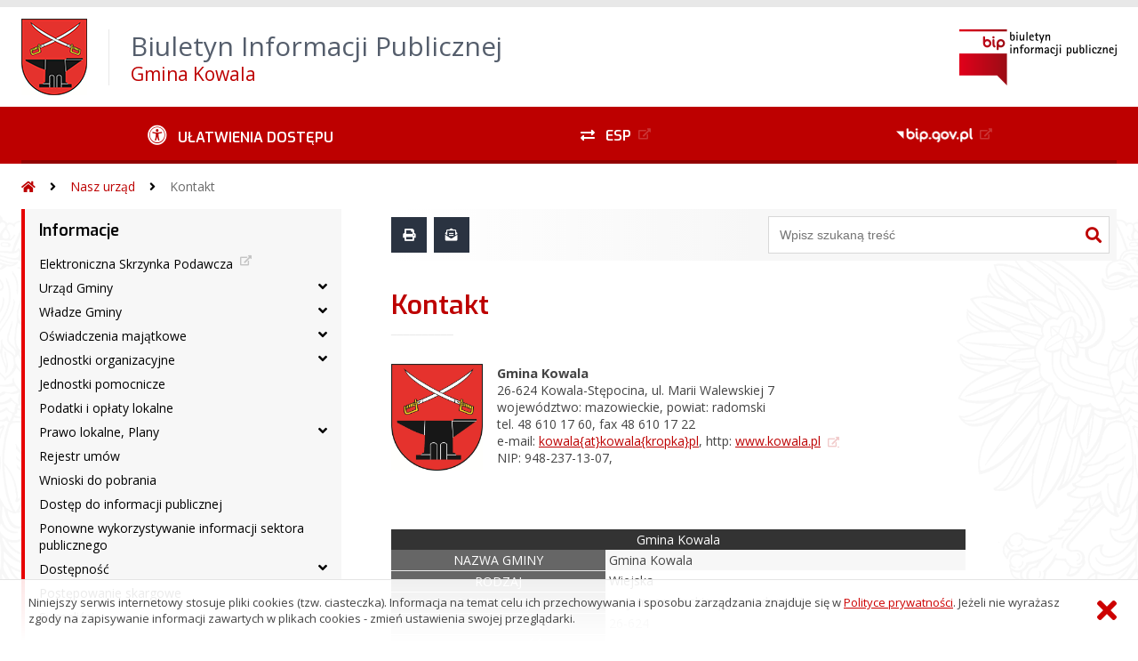

--- FILE ---
content_type: text/html; charset=UTF-8
request_url: https://kowala.biuletyn.net/?bip=1&cid=13
body_size: 42099
content:
<!DOCTYPE HTML>
<html lang="pl">
<head>
<meta charset="UTF-8">
<meta name="Viewport" content="width=device-width, initial-scale=1.0, maximum-scale=2.0">
<meta name="HandheldFriendly" content="True">
<link rel="preload" href="lib/jquery-3.6.0/jquery-3.6.0.min.js" as="script"><script src="lib/jquery-3.6.0/jquery-3.6.0.min.js"></script>
<link rel="preload" href="lib/core.js" as="script"><script src="lib/core.js?20220920"></script>
<link rel="preload" href="lib/advajax.js" as="script"><script src="lib/advajax.js"></script>
<link rel="preload" href="lib/js_functions.js" as="script"><script src="lib/js_functions.js"></script>
<link rel="preload" href="css/fontawesome-free-5.10.0-web/css/fontawesome.min.css" as="style"><link rel="stylesheet" href="css/fontawesome-free-5.10.0-web/css/fontawesome.min.css">
<link rel="preload" href="css/fontawesome-free-5.10.0-web/webfonts/fa-solid-900.woff2" as="font" type="font/woff2">
<link rel="preload" href="css/fontawesome-free-5.10.0-web/webfonts/fa-brands-400.woff2" as="font" type="font/woff2">
<link rel="preload" href="css/fontawesome-free-5.10.0-web/css/brands.min.css" as="style"><link rel="stylesheet" href="css/fontawesome-free-5.10.0-web/css/brands.min.css">
<link rel="preload" href="css/fontawesome-free-5.10.0-web/css/solid.min.css" as="style"><link rel="stylesheet" href="css/fontawesome-free-5.10.0-web/css/solid.min.css">
<link rel="preconnect" href="https://fonts.googleapis.com">
<link rel="preconnect" href="https://fonts.gstatic.com" crossorigin>
<link rel="preload" href="https://fonts.googleapis.com/css2?family=Archivo+Black&amp;family=Exo:ital,wght@0,300;0,400;0,500;0,600;0,700;0,800;0,900;1,300;1,400;1,500;1,600;1,700;1,800;1,900&amp;family=Open+Sans:ital,wght@0,300;0,400;0,600;0,700;0,800;1,300;1,400;1,600;1,700;1,800&amp;display=swap" as="style">
<link href="https://fonts.googleapis.com/css2?family=Archivo+Black&amp;family=Exo:ital,wght@0,300;0,400;0,500;0,600;0,700;0,800;0,900;1,300;1,400;1,500;1,600;1,700;1,800;1,900&amp;family=Open+Sans:ital,wght@0,300;0,400;0,600;0,700;0,800;1,300;1,400;1,600;1,700;1,800&amp;display=swap" rel="stylesheet">
<link rel="preload" href="css/app.css?20221024" as="style"><link rel="stylesheet" type="text/css" href="css/app.css?20221024">
<link rel="preload" href="css/aktualnosci.css?20220920" as="style"><link rel="stylesheet" type="text/css" href="css/aktualnosci.css?20220920">
<link rel="preload" href="css/form.css?20220920" as="style"><link rel="stylesheet" type="text/css" href="css/form.css?20220920">
<link rel="preload" href="css/menu-dol.css?20220920" as="style"><link rel="stylesheet" type="text/css" href="css/menu-dol.css?20220920">
<link rel="preload" href="css/menu-gora.css?20220920" as="style"><link rel="stylesheet" type="text/css" href="css/menu-gora.css?20220920">
<link rel="preload" href="css/menu-lewe.css?20220920" as="style"><link rel="stylesheet" type="text/css" href="css/menu-lewe.css?20220920">
<link rel="preload" href="css/menu-mobilne.css?20220920" as="style"><link rel="stylesheet" type="text/css" href="css/menu-mobilne.css?20220920">
<link rel="preload" href="css/menu-wysuwane.css?20220920" as="style"><link rel="stylesheet" type="text/css" href="css/menu-wysuwane.css?20220920">
<link rel="preload" href="css/polec.css?20220920" as="style"><link rel="stylesheet" type="text/css" href="css/polec.css?20220920">
<link rel="preload" href="css/popup.css?20220920" as="style"><link rel="stylesheet" type="text/css" href="css/popup.css?20220920">
<link rel="preload" href="css/skiplinki.css?20220920" as="style"><link rel="stylesheet" type="text/css" href="css/skiplinki.css?20220920">
<link rel="preload" href="css/stopka.css?20220920" as="style"><link rel="stylesheet" type="text/css" href="css/stopka.css?20220920">
<link rel="preload" href="css/trak.css?20220920" as="style"><link rel="stylesheet" type="text/css" href="css/trak.css?20220920">
<link rel="preload" href="css/szkielet.css" as="style"><link rel="stylesheet" type="text/css" href="css/szkielet.css?20220920">
<link rel="preload" href="css/tresc.css?20220920" as="style"><link rel="stylesheet" type="text/css" href="css/tresc.css?20220920">
<link rel="preload" href="css/rwd.css?20220920" as="style"><link rel="stylesheet" type="text/css" href="css/rwd.css?20220920">
<link rel="preload" href="css/kolor.css?20221024" as="style"><link rel="stylesheet" type="text/css" href="css/kolor.css?20221024">
<meta property="og:url" content="http:kowala.biuletyn.net">
<meta property="og:type" content="website">
<meta property="og:title" content="Biuletyn Informacji Publicznej Gmina Kowala">
<meta property="og:description" content="Kontakt - BIP - Gmina Kowala">
<meta property="og:image" content="pwa/share.jpg">
<link rel="icon" type="image/png" sizes="64x64" href="gfx/icon-64.png">
<link rel="alternate" type="application/rss+xml" title="Biuletyn Informacji Publicznej Gmina Kowala" href="fls/bip_pliki/rss.xml">
<meta name="Keywords" content="">
<meta name="Description" content="Biuletyn Informacji Publicznej Gmina Kowala">
<title>Kontakt, menu 13 - BIP - Gmina Kowala</title>
</head>

<body>
	<span id="skip-start">Początek strony</span>
	<div class="skiplinki">
		<div><a href="#skip-start" accesskey="0">Wróć na początek strony <strong>Control</strong>+<strong>Option</strong>+<strong>0</strong></a></div>
		<div><a href="#skip-wyszukiwarka" accesskey="1">Przejdź do wyszukiwarki <strong>Control</strong>+<strong>Option</strong>+<strong>1</strong></a></div>
		<div><a href="#skip-tresc" accesskey="2">Przejdź do treści głównej <strong>Control</strong>+<strong>Option</strong>+<strong>2</strong></a></div>
		<div><a href="#skip-stopka" accesskey="3">Przejdź do danych kontaktowych <strong>Control</strong>+<strong>Option</strong>+<strong>3</strong></a></div>
		<div><a href="#skip-menugora" accesskey="4">Przejdź do menu górnego <strong>Control</strong>+<strong>Option</strong>+<strong>4</strong></a></div>
		<div><a href="#skip-menulewe" accesskey="5">Przejdź do menu lewego <strong>Control</strong>+<strong>Option</strong>+<strong>5</strong></a></div>
		<div><a href="#skip-menudol" accesskey="6">Przejdź do menu dolnego <strong>Control</strong>+<strong>Option</strong>+<strong>6</strong></a></div>
				<div><a href="?bip=1&amp;cid=10&amp;bsc=N" accesskey="8">Przejdź do mapy serwisu <strong>Control</strong>+<strong>Option</strong>+<strong>8</strong></a></div>
	</div>

  
	<span id="skip-menubok">Menu wysuwane</span>
	<nav class="menu-wysuwane">
		</nav>

	<div class="strona">
		<div class="pasek-gora">
			<div class="menu-mobile-button">
				<div class="hamburger"><span></span><span></span><span></span><span></span></div>
				<div>Menu</div>
			</div>
			<div class="logo-bip-mobilne"></div>
		</div>
		<header>
			<a class="logo-gora" href="//kowala.biuletyn.net" title="Odnośnik do strony startowej">
							<img src="gfx/herb.png" alt="Herb podmiotu">
							<span>
					<span>Biuletyn Informacji Publicznej</span>
					<strong>Gmina Kowala</strong>
				</span>
			</a>
			<div class="logo-bip-podstawowe"></div>
		</header>

		<span id="skip-menugora">Menu góra</span>
		<nav class="menu-gora-tlo" id="menu-gora">
			<ul class="menu-gora-1-poziom">
				<li>
          <button id="ulatwienia-dostepu"><span>Ułatwienia dostępu</span></button>
          <ul class="menu-gora-2-poziom">
          <li><button id="zmien-schemat" data-schemat="kontrast/"><span>Wersja kontrastowa</span></button></li>
          <li><button id="wielkosc-czcionki"><span>Powiększ czcionkę</span></button></li>
          <li><button id="odstep-akapity"><span>Odstępy między wierszami i akapitami</span></button></li>
          <li><button id="odstep-znaki"><span>Odstępy między wyrazami i znakami</span></button></li>
          <li><button id="wyroznienie-odnosnikow"><span>Wyróżnienie odnośników i przycisków</span></button></li>
          <li><button id="wyczysc-ustawienia"><span>Wyczyść ustawienia</span></button></li>
          </ul>
        </li>
				<li><a href="http://epuap.gov.pl" target="_blank" rel="external nofollow noreferrer" title="Odnośnik do zewnętrznej strony otworzy się w nowym oknie"><span class="menu-gora-1-poziom-esp">ESP</span></a></li>
				<li><a href="https://www.gov.pl/web/bip" target="_blank" rel="external nofollow noreferrer" title="Odnośnik do zewnętrznej strony otworzy się w nowym oknie"><img src="gfx/www_bip_kontrast.png" alt="Logo BIP"><span></span></a></li>
			</ul>
		</nav>

		<div class="trak-tlo">
			<a href="//kowala.biuletyn.net" title="Odnośnik do strony startowej"><em class="fas fa-home"></em><span>Strona startowa</span></a>
	<em class="fas fa-angle-right"></em><a href="?bip=1&amp;cid=4">Nasz urząd</a>	<em class="fas fa-angle-right"></em><a href="?bip=1&amp;cid=13">Kontakt</a>		</div>

		<main>
			<div class="main_srodek">
				<aside class="menu-lewe-tlo">
					<span id="skip-menulewe">Menu lewe</span>
					<nav class="menu-lewe" id="menu-lewe">
						<ul class="menu-lewe-1-poziom">
							<li class="rozwijka"><a href="?bip=1&amp;cid=1077&amp;bsc=N">Informacje</a>
<ul>
<li><a href="https://epuap.gov.pl/?sspr=1" target="_blank" rel="external noreferrer" title="Odnośnik do zewnętrznej strony otworzy się w nowym oknie">Elektroniczna Skrzynka Podawcza</a></li>
<li class="rozwijka"><a href="?bip=1&amp;cid=1010&amp;bsc=N">Urząd Gminy</a>
<ul>
<li><a href="?bip=1&amp;cid=1091&amp;bsc=N">Wójt</a></li>
<li><a href="?bip=1&amp;cid=1238&amp;bsc=N">Sekretarz</a></li>
<li><a href="?bip=1&amp;cid=1122&amp;bsc=N">Kierownicy referatów</a></li>
<li><a href="?bip=1&amp;cid=1106&amp;bsc=N">Regulamin Pracy Urzędu Gminy</a></li>
<li><a href="?bip=1&amp;cid=1022&amp;bsc=N">Regulamin Organizacyjny Urzędu Gminy</a></li>
</ul>
</li>
<li class="rozwijka"><a href="?bip=1&amp;cid=1012&amp;bsc=N">Władze Gminy</a>
<ul>
<li><a href="?bip=1&amp;cid=1013&amp;bsc=N">Wójt</a></li>
<li><a href="?bip=1&amp;cid=1015&amp;bsc=N">Sekretarz</a></li>
<li><a href="?bip=1&amp;cid=1014&amp;bsc=N">Skarbnik</a></li>
<li><a href="http://kowala.biuletyn.net/?bip=1&cid=1007&bsc=N" target="_blank" rel="external noreferrer" title="Odnośnik do zewnętrznej strony otworzy się w nowym oknie">Rada Gminy</a></li>
</ul>
</li>
<li class="rozwijka"><a href="?bip=1&amp;cid=1057&amp;bsc=N">Oświadczenia majątkowe</a>
<ul>
<li><a href="?bip=1&amp;cid=1044&amp;bsc=N">Kierownicy Jednostek Organizacyjnych</a></li>
<li><a href="?bip=1&amp;cid=1045&amp;bsc=N">Pracownicy Urzędu Gminy</a></li>
<li><a href="?bip=1&amp;cid=1145&amp;bsc=N">Radni kadencja 2018 - 2024</a></li>
<li><a href="?bip=1&amp;cid=1237&amp;bsc=N">Radni kadencja 2024 - 2029</a></li>
</ul>
</li>
<li class="rozwijka"><a href="?bip=1&amp;cid=1035&amp;bsc=N">Jednostki organizacyjne</a>
<ul>
<li><a href="https://biblioteka-kowala.biuletyn.net/" target="_blank" rel="external noreferrer" title="Odnośnik do zewnętrznej strony otworzy się w nowym oknie">Biblioteki</a></li>
<li><a href="?bip=1&amp;cid=1036&amp;bsc=N">Szkoły</a></li>
<li><a href="http://www.kowala.pl/asp/pl_start.asp?typ=14&sub=27&menu=52&strona=1" target="_blank" rel="external noreferrer" title="Odnośnik do zewnętrznej strony otworzy się w nowym oknie">Przedszkole</a></li>
<li><a href="?bip=1&amp;cid=1216&amp;bsc=N">SP ZOZ w Kowali-Stępocinie</a></li>
</ul>
</li>
<li><a href="?bip=1&amp;cid=1040&amp;bsc=N">Jednostki pomocnicze</a></li>
<li><a href="?bip=1&amp;cid=1031&amp;bsc=N">Podatki i opłaty lokalne</a></li>
<li class="rozwijka"><a href="?bip=1&amp;cid=1011&amp;bsc=N">Prawo lokalne, Plany</a>
<ul>
<li><a href="?bip=1&amp;cid=1120&amp;bsc=N">Studium uwarunkowań i kierunków zagospodarowania przestrzennego gminy Kowala</a></li>
<li class="rozwijka"><a href="?bip=1&amp;cid=1092&amp;bsc=N">Plan Zagospodarowania Przestrzennego</a>
<ul>
<li><a href="?bip=1&amp;cid=1236&amp;bsc=N">Plan Ogólny Gminy</a></li>
</ul>
</li>
<li><a href="?bip=1&amp;cid=1128&amp;bsc=N">Plan Gospodarki Niskoemisyjnej</a></li>
<li><a href="?bip=1&amp;cid=1129&amp;bsc=N">Plan zaopatrzenia w ciepło, energię elektryczną i paliwa gazowe</a></li>
<li><a href="?bip=1&amp;cid=1033&amp;bsc=N">Gospodarka komunalna</a></li>
<li><a href="?bip=1&amp;cid=1021&amp;bsc=N">Statut Gminy</a></li>
<li><a href="?bip=1&amp;cid=1032&amp;bsc=N">Strategia Rozwoju</a></li>
<li><a href="?bip=1&amp;cid=1225&amp;bsc=N">Plan mobilności SUMP</a></li>
</ul>
</li>
<li><a href="?bip=1&amp;cid=1139&amp;bsc=N">Rejestr umów</a></li>
<li><a href="?bip=1&amp;cid=1068&amp;bsc=N">Wnioski do pobrania</a></li>
<li><a href="?bip=1&amp;cid=1202&amp;bsc=N">Dostęp do informacji publicznej</a></li>
<li><a href="?bip=1&amp;cid=1204&amp;bsc=N">Ponowne wykorzystywanie informacji sektora publicznego</a></li>
<li class="rozwijka"><a href="?bip=1&amp;cid=1175&amp;bsc=N">Dostępność</a>
<ul>
<li><a href="?bip=1&amp;cid=1247&amp;bsc=N">Koordynator do spraw dostępności</a></li>
<li><a href="?bip=1&amp;cid=1187&amp;bsc=N">Raport o stanie zapewnienia dostępności</a></li>
<li><a href="?bip=1&amp;cid=1248&amp;bsc=N">Plan działania na rzecz osób niepełnosprawnych</a></li>
<li><a href="?bip=1&amp;cid=1249&amp;bsc=N">Podmioty wspierające osoby ze szczególnymi potrzebami</a></li>
<li><a href="?bip=1&amp;cid=1254&amp;bsc=N">Skorzystaj z usługi tłumacza języka migowego</a></li>
</ul>
</li>
<li><a href="?bip=1&amp;cid=1196&amp;bsc=N">Postępowanie skargowe</a></li>
<li><a href="?bip=1&amp;cid=1242&amp;bsc=N">Sygnaliści</a></li>
</ul>
</li>
<li class="rozwijka"><a href="?bip=1&amp;cid=1100&amp;bsc=N">Rada Gminy</a>
<ul>
<li><a href="?bip=1&amp;cid=1007&amp;bsc=N">Skład Rady Gminy</a></li>
<li><a href="?bip=1&amp;cid=1090&amp;bsc=N">Przewodniczący Rady Gminy</a></li>
<li><a href="?bip=1&amp;cid=1009&amp;bsc=N">Komisje Rady Gminy</a></li>
<li><a href="?bip=1&amp;cid=1089&amp;bsc=N">Posiedzenia Komisji Rady Gminy</a></li>
<li><a href="?bip=1&amp;cid=1025&amp;bsc=N">Sesje Rady Gminy</a></li>
<li><a href="?bip=1&amp;cid=1194&amp;bsc=N">Nagrania z Sesji Rady Gminy</a></li>
<li><a href="?bip=1&amp;cid=1111&amp;bsc=N">Protokoły z obrad Sesji Rady Gminy</a></li>
<li class="rozwijka"><a href="?bip=1&amp;cid=1148&amp;bsc=N">Interpelacje</a>
<ul>
<li><a href="?bip=1&amp;cid=1149&amp;bsc=N">2019</a></li>
<li><a href="?bip=1&amp;cid=1168&amp;bsc=N">2020</a></li>
<li><a href="?bip=1&amp;cid=1185&amp;bsc=N">2021</a></li>
<li><a href="?bip=1&amp;cid=1206&amp;bsc=N">2022</a></li>
<li><a href="?bip=1&amp;cid=1220&amp;bsc=N">2023</a></li>
</ul>
</li>
<li class="rozwijka"><a href="?bip=1&amp;cid=1047&amp;bsc=N">Uchwały Rady Gminy IV kadencji (2002-2006)</a>
<ul>
<li><a href="?bip=1&amp;cid=1050&amp;bsc=N">Rok 2002</a></li>
<li><a href="?bip=1&amp;cid=1051&amp;bsc=N">Rok 2003</a></li>
<li><a href="?bip=1&amp;cid=1052&amp;bsc=N">Rok 2004</a></li>
<li><a href="?bip=1&amp;cid=1053&amp;bsc=N">Rok 2005</a></li>
</ul>
</li>
<li class="rozwijka"><a href="?bip=1&amp;cid=1055&amp;bsc=N">Uchwały Rady Gminy V kadencji (2006-2010)</a>
<ul>
<li><a href="?bip=1&amp;cid=1048&amp;bsc=N">Rok 2006</a></li>
<li><a href="?bip=1&amp;cid=1049&amp;bsc=N">Rok 2007</a></li>
<li><a href="?bip=1&amp;cid=1056&amp;bsc=N">Rok 2008</a></li>
<li><a href="?bip=1&amp;cid=1070&amp;bsc=N">Rok 2009</a></li>
<li><a href="?bip=1&amp;cid=1071&amp;bsc=N">Rok 2010</a></li>
</ul>
</li>
<li class="rozwijka"><a href="?bip=1&amp;cid=1083&amp;bsc=N">Uchwały Rady Gminy VI kadencji (2010-2014)</a>
<ul>
<li><a href="?bip=1&amp;cid=1084&amp;bsc=N">Rok 2010</a></li>
<li><a href="?bip=1&amp;cid=1085&amp;bsc=N">Rok 2011</a></li>
<li><a href="?bip=1&amp;cid=1095&amp;bsc=N">Rok 2012</a></li>
<li><a href="?bip=1&amp;cid=1098&amp;bsc=N">Rok 2013</a></li>
<li><a href="?bip=1&amp;cid=1103&amp;bsc=N">Rok 2014</a></li>
</ul>
</li>
<li class="rozwijka"><a href="?bip=1&amp;cid=1109&amp;bsc=N">Uchwały Rady Gminy VII kadencji (2014-2018)</a>
<ul>
<li><a href="?bip=1&amp;cid=1110&amp;bsc=N">Rok 2014</a></li>
<li><a href="?bip=1&amp;cid=1116&amp;bsc=N">Rok 2015</a></li>
<li><a href="?bip=1&amp;cid=1121&amp;bsc=N">Rok 2016</a></li>
<li><a href="?bip=1&amp;cid=1131&amp;bsc=N">Rok 2017</a></li>
<li><a href="?bip=1&amp;cid=1137&amp;bsc=N">Rok 2018</a></li>
</ul>
</li>
<li class="rozwijka"><a href="?bip=1&amp;cid=1142&amp;bsc=N">Uchwały Rady Gminy VIII kadencji (2018-2024)</a>
<ul>
<li><a href="?bip=1&amp;cid=1143&amp;bsc=N">Rok 2018</a></li>
<li><a href="?bip=1&amp;cid=1146&amp;bsc=N">Rok 2019</a></li>
<li><a href="?bip=1&amp;cid=1167&amp;bsc=N">Rok 2020</a></li>
<li><a href="?bip=1&amp;cid=1184&amp;bsc=N">Rok 2021</a></li>
<li><a href="?bip=1&amp;cid=1203&amp;bsc=N">Rok 2022</a></li>
<li><a href="?bip=1&amp;cid=1215&amp;bsc=N">Rok 2023</a></li>
<li><a href="?bip=1&amp;cid=1229&amp;bsc=N">Rok 2024</a></li>
</ul>
</li>
<li class="rozwijka"><a href="?bip=1&amp;cid=1233&amp;bsc=N">Uchwały Rady Gminy IX kadencji (2024-2029)</a>
<ul>
<li><a href="?bip=1&amp;cid=1234&amp;bsc=N">Rok 2024</a></li>
<li><a href="?bip=1&amp;cid=1245&amp;bsc=N">Rok 2025</a></li>
</ul>
</li>
<li class="rozwijka"><a href="?bip=1&amp;cid=1157&amp;bsc=N">Raport o stanie Gminy</a>
<ul>
<li><a href="?bip=1&amp;cid=1159&amp;bsc=N">Zgłoszenie do udziału w debacie</a></li>
<li><a href="?bip=1&amp;cid=1160&amp;bsc=N">Informacja o terminie sesji</a></li>
<li><a href="?bip=1&amp;cid=1252&amp;bsc=N">Raport za rok 2024</a></li>
<li><a href="?bip=1&amp;cid=1235&amp;bsc=N">Raport za rok 2023</a></li>
<li><a href="?bip=1&amp;cid=1223&amp;bsc=N">Raport za rok 2022</a></li>
<li><a href="?bip=1&amp;cid=1210&amp;bsc=N">Raport za rok 2021</a></li>
<li><a href="?bip=1&amp;cid=1192&amp;bsc=N">Raport za rok 2020</a></li>
<li><a href="?bip=1&amp;cid=1170&amp;bsc=N">Raport za rok 2019</a></li>
<li><a href="?bip=1&amp;cid=1158&amp;bsc=N">Raport za rok 2018</a></li>
</ul>
</li>
<li><a href="?bip=1&amp;cid=1222&amp;bsc=N">Wybory na ławników</a></li>
</ul>
</li>
<li class="rozwijka"><a href="?bip=1&amp;cid=1078&amp;bsc=N">Aktualności</a>
<ul>
<li><a href="?bip=1&amp;cid=1017&amp;bsc=N">Informacje i komunikaty</a></li>
<li><a href="?bip=1&amp;cid=1020&amp;bsc=N">Nabór na wolne stanowiska urzędnicze</a></li>
<li><a href="?bip=1&amp;cid=1018&amp;bsc=N">Obwieszczenia</a></li>
<li><a href="?bip=1&amp;cid=1034&amp;bsc=N">Oferty inwestycyjne</a></li>
<li><a href="?bip=1&amp;cid=1019&amp;bsc=N">Przetargi - nieruchomości</a></li>
<li><a href="https://kowala.ezamawiajacy.pl/servlet/HomeServlet" target="_blank" rel="external noreferrer" title="Odnośnik do zewnętrznej strony otworzy się w nowym oknie">Przetargi</a></li>
<li><a href="?bip=1&amp;cid=1133&amp;bsc=N">Plan postępowań o udzielenie zamówień</a></li>
<li><a href="?bip=1&amp;cid=1126&amp;bsc=N">Zapytania ofertowe</a></li>
<li class="rozwijka"><a href="?bip=1&amp;cid=1117&amp;bsc=N">Kontrole</a>
<ul>
<li><a href="?bip=1&amp;cid=1177&amp;bsc=N">Kontrola zarządcza</a></li>
<li class="rozwijka"><a href="?bip=1&amp;cid=1178&amp;bsc=N">Kontrola wewnętrzna</a>
<ul>
<li><a href="?bip=1&amp;cid=1179&amp;bsc=N">Plan kontroli na rok ...</a></li>
<li><a href="?bip=1&amp;cid=1199&amp;bsc=N">Protokoły z kontroli</a></li>
<li><a href="?bip=1&amp;cid=1180&amp;bsc=N">Oświadczenia o stanie kontroli</a></li>
<li><a href="?bip=1&amp;cid=1181&amp;bsc=N">Zarządzenia Wójta dotyczące Kontroli zarządczej</a></li>
</ul>
</li>
</ul>
</li>
<li class="rozwijka"><a href="?bip=1&amp;cid=1171&amp;bsc=N">Współpraca z NGO</a>
<ul>
<li><a href="?bip=1&amp;cid=1172&amp;bsc=N">Konkursy</a></li>
<li><a href="?bip=1&amp;cid=1173&amp;bsc=N">Wnioski o dotację</a></li>
<li><a href="?bip=1&amp;cid=1174&amp;bsc=N">Program współpracy</a></li>
<li><a href="?bip=1&amp;cid=1191&amp;bsc=N">Sprawozdanie z realizacji programu</a></li>
<li><a href="?bip=1&amp;cid=1193&amp;bsc=N">Mały Grant</a></li>
<li><a href="?bip=1&amp;cid=1197&amp;bsc=N">Konsultacje społeczne</a></li>
<li><a href="?bip=1&amp;cid=1198&amp;bsc=N">RODO</a></li>
</ul>
</li>
<li class="rozwijka"><a href="?bip=1&amp;cid=1062&amp;bsc=N">Zarządzenia Wójta</a>
<ul>
<li><a href="?bip=1&amp;cid=1243&amp;bsc=N">Rok 2025</a></li>
<li><a href="?bip=1&amp;cid=1228&amp;bsc=N">Rok 2024</a></li>
<li><a href="?bip=1&amp;cid=1212&amp;bsc=N">Rok 2023</a></li>
<li><a href="?bip=1&amp;cid=1200&amp;bsc=N">Rok 2022</a></li>
<li><a href="?bip=1&amp;cid=1183&amp;bsc=N">Rok 2021</a></li>
<li><a href="?bip=1&amp;cid=1165&amp;bsc=N">Rok 2020</a></li>
<li><a href="?bip=1&amp;cid=1144&amp;bsc=N">Rok 2019</a></li>
<li><a href="?bip=1&amp;cid=1138&amp;bsc=N">Rok 2018</a></li>
<li><a href="?bip=1&amp;cid=1134&amp;bsc=N">Rok 2017</a></li>
<li><a href="?bip=1&amp;cid=1124&amp;bsc=N">Rok 2016</a></li>
<li><a href="?bip=1&amp;cid=1113&amp;bsc=N">Rok 2015</a></li>
<li><a href="?bip=1&amp;cid=1101&amp;bsc=N">Rok 2014</a></li>
<li><a href="?bip=1&amp;cid=1097&amp;bsc=N">Rok 2013</a></li>
<li><a href="?bip=1&amp;cid=1093&amp;bsc=N">Rok 2012</a></li>
<li><a href="?bip=1&amp;cid=1086&amp;bsc=N">Rok 2011</a></li>
<li><a href="?bip=1&amp;cid=1076&amp;bsc=N">Rok 2010</a></li>
<li><a href="?bip=1&amp;cid=1072&amp;bsc=N">Rok 2009</a></li>
<li><a href="?bip=1&amp;cid=1067&amp;bsc=N">Rok 2008</a></li>
<li><a href="?bip=1&amp;cid=1065&amp;bsc=N">Rok 2007</a></li>
<li><a href="?bip=1&amp;cid=1064&amp;bsc=N">Rok 2006</a></li>
</ul>
</li>
<li class="rozwijka"><a href="?bip=1&amp;cid=1087&amp;bsc=N">Wybory i referenda</a>
<ul>
<li><a href="?bip=1&amp;cid=1246&amp;bsc=N">Wybory prezydenckie 2025</a></li>
<li><a href="?bip=1&amp;cid=1230&amp;bsc=N">Wybory do Parlamentu Europejskiego 2024</a></li>
<li><a href="?bip=1&amp;cid=1226&amp;bsc=N">Wybory samorządowe 2024</a></li>
<li><a href="?bip=1&amp;cid=1219&amp;bsc=N">Wybory Sejm RP i Senat RP 2023</a></li>
<li><a href="?bip=1&amp;cid=1224&amp;bsc=N">Wybory do Izb Rolniczych 2023</a></li>
<li><a href="?bip=1&amp;cid=1166&amp;bsc=N">Wybory prezydenckie 2020</a></li>
<li><a href="?bip=1&amp;cid=1161&amp;bsc=N">Wybory Sejm RP i Senat RP 13.10.2019</a></li>
<li><a href="?bip=1&amp;cid=1147&amp;bsc=N">Wybory do Parlamentu Europejskiego 2019</a></li>
<li><a href="?bip=1&amp;cid=1141&amp;bsc=N">Wybory samorządowe 2018</a></li>
<li><a href="?bip=1&amp;cid=1119&amp;bsc=N">Wybory Parlamentarne 2015</a></li>
<li><a href="?bip=1&amp;cid=1118&amp;bsc=N">Referendum 2015</a></li>
<li><a href="?bip=1&amp;cid=1115&amp;bsc=N">Wybory prezydenckie 2015</a></li>
<li><a href="?bip=1&amp;cid=1107&amp;bsc=N">Wybory samorządowe 2014</a></li>
<li><a href="?bip=1&amp;cid=1104&amp;bsc=N">Wybory do Parlamentu Europejskiego 2014</a></li>
<li><a href="?bip=1&amp;cid=1088&amp;bsc=N">Wybory Parlamentarne 2011</a></li>
</ul>
</li>
<li><a href="?bip=1&amp;cid=1096&amp;bsc=N">Konsultacje społeczne</a></li>
<li><a href="?bip=1&amp;cid=1162&amp;bsc=N">Petycje</a></li>
<li><a href="?bip=1&amp;cid=1195&amp;bsc=N">Miejscowy Plan Zagospodarowania Przestrzennego</a></li>
</ul>
</li>
<li class="rozwijka"><a href="?bip=1&amp;cid=1156&amp;bsc=N">Finanse</a>
<ul>
<li class="rozwijka"><a href="?bip=1&amp;cid=1026&amp;bsc=N">Budżet</a>
<ul>
<li><a href="?bip=1&amp;cid=1027&amp;bsc=N">Budżet rok 2004</a></li>
<li><a href="?bip=1&amp;cid=1028&amp;bsc=N">Budżet rok 2005</a></li>
<li><a href="?bip=1&amp;cid=1029&amp;bsc=N">Budżet rok 2006</a></li>
<li><a href="?bip=1&amp;cid=1030&amp;bsc=N">Budżet rok 2007</a></li>
<li><a href="?bip=1&amp;cid=1066&amp;bsc=N">Budżet rok 2008</a></li>
<li><a href="?bip=1&amp;cid=1073&amp;bsc=N">Budżet rok 2009</a></li>
<li><a href="?bip=1&amp;cid=1075&amp;bsc=N">Budżet rok 2010</a></li>
<li><a href="?bip=1&amp;cid=1082&amp;bsc=N">Budżet rok 2011</a></li>
<li><a href="?bip=1&amp;cid=1094&amp;bsc=N">Budżet rok 2012</a></li>
<li><a href="?bip=1&amp;cid=1099&amp;bsc=N">Budżet rok 2013</a></li>
<li><a href="?bip=1&amp;cid=1102&amp;bsc=N">Budżet rok 2014</a></li>
<li><a href="?bip=1&amp;cid=1112&amp;bsc=N">Budżet rok 2015</a></li>
<li><a href="?bip=1&amp;cid=1125&amp;bsc=N">Budżet rok 2016</a></li>
<li><a href="?bip=1&amp;cid=1132&amp;bsc=N">Budżet rok 2017</a></li>
<li><a href="?bip=1&amp;cid=1136&amp;bsc=N">Budżet rok 2018</a></li>
<li><a href="?bip=1&amp;cid=1163&amp;bsc=N">Budżet rok 2019</a></li>
<li><a href="?bip=1&amp;cid=1164&amp;bsc=N">Budżet rok 2020</a></li>
<li><a href="?bip=1&amp;cid=1182&amp;bsc=N">Budżet rok 2021</a></li>
<li><a href="?bip=1&amp;cid=1201&amp;bsc=N">Budżet rok 2022</a></li>
<li><a href="?bip=1&amp;cid=1213&amp;bsc=N">Budżet rok 2023</a></li>
<li><a href="?bip=1&amp;cid=1227&amp;bsc=N">Budżet rok 2024</a></li>
<li><a href="?bip=1&amp;cid=1244&amp;bsc=N">Budżet rok 2025</a></li>
</ul>
</li>
<li><a href="?bip=1&amp;cid=1135&amp;bsc=N">Opinie RIO</a></li>
<li class="rozwijka"><a href="?bip=1&amp;cid=1150&amp;bsc=N">Sprawozdania finansowe</a>
<ul>
<li><a href="?bip=1&amp;cid=1151&amp;bsc=N">2018</a></li>
<li><a href="?bip=1&amp;cid=1152&amp;bsc=N">2019</a></li>
<li><a href="?bip=1&amp;cid=1190&amp;bsc=N">2020</a></li>
<li><a href="?bip=1&amp;cid=1209&amp;bsc=N">2021</a></li>
<li><a href="?bip=1&amp;cid=1218&amp;bsc=N">2022</a></li>
<li><a href="?bip=1&amp;cid=1232&amp;bsc=N">2023</a></li>
<li><a href="?bip=1&amp;cid=1250&amp;bsc=N">2024</a></li>
</ul>
</li>
<li class="rozwijka"><a href="?bip=1&amp;cid=1153&amp;bsc=N">Informacje o wykonaniu budżetu</a>
<ul>
<li><a href="?bip=1&amp;cid=1154&amp;bsc=N">2018</a></li>
<li><a href="?bip=1&amp;cid=1155&amp;bsc=N">2019</a></li>
<li><a href="?bip=1&amp;cid=1169&amp;bsc=N">2020</a></li>
<li><a href="?bip=1&amp;cid=1188&amp;bsc=N">2021</a></li>
<li><a href="?bip=1&amp;cid=1207&amp;bsc=N">2022</a></li>
<li><a href="?bip=1&amp;cid=1217&amp;bsc=N">2023</a></li>
<li><a href="?bip=1&amp;cid=1231&amp;bsc=N">2024</a></li>
<li><a href="?bip=1&amp;cid=1251&amp;bsc=N">2025</a></li>
</ul>
</li>
<li><a href="?bip=1&amp;cid=1105&amp;bsc=N">Protokoły z kontroli</a></li>
<li><a href="?bip=1&amp;cid=1205&amp;bsc=N">Emisja obligacji</a></li>
</ul>
</li>
<li class="rozwijka"><a href="?bip=1&amp;cid=1079&amp;bsc=N">Procedury</a>
<ul>
<li><a href="?bip=1&amp;cid=1001&amp;bsc=N">Majątek podmiotu</a></li>
</ul>
</li>
<li class="rozwijka"><a href="?bip=1&amp;cid=1080&amp;bsc=N">Majątek publiczny</a>
<ul>
<li><a href="?bip=1&amp;cid=1002&amp;bsc=N">Majątek jednostek podległych</a></li>
<li><a href="?bip=1&amp;cid=1003&amp;bsc=N">Dochody i straty spółek</a></li>
<li><a href="?bip=1&amp;cid=1004&amp;bsc=N">Dług publiczny</a></li>
<li><a href="?bip=1&amp;cid=1005&amp;bsc=N">Pomoc publiczna</a></li>
<li><a href="?bip=1&amp;cid=1006&amp;bsc=N">Ciężar publiczny</a></li>
</ul>
						</ul>
					</nav>
									</aside>
				<div class="srodek-tlo">
					<div class="szukaj-drukuj-polec">
						<div class="strona-drukuj-polec-pdf-tlo">
	<button class="strona-drukuj" title="Wydrukuj stronę"></button>
	<button class="strona-polec" title="Poleć stronę znajomemu"></button>
	<!--
	<a class="strona-pdf" href="#" target="_blank" rel="external nofollow noreferrer">Pobierz stronę jako PDF</a>
	//-->
</div>
<div id="polec-blok" data-czas="0" class="polec-blok">
	<button id="polec-zamknij" class="polec-zamknij" title="Zamknij okno &#8222;Poleć stronę znajomemu&#8221;"></button>
	<div class="polec-tresc strona-tresc">
		<div class="strona-tytul2 modul-tytul2">Poleć stronę</div>
		<form name="polec-strone" id="polec-strone" method="POST" action="lib/mail.php">
			<div class="spaceline">
				<p><em>Zapraszam do obejrzenia strony <strong>&#8222;Kontakt, menu 13 - BIP - Gmina Kowala&#8221;</strong></em></p>
			</div>
			<div class="formline">
				<label for="do">Adres e-mail <span style="color: #B00000;" aria-hidden="true">*</span><span style="display: none;">(pole wymagane)</span></label>
				<input type="text" id="do" name="do" value="" required="">
			</div>
			<div class="formline">
				<label for="podpis">Podpis <span style="color: #B00000;" aria-hidden="true">*</span><span style="display: none;">(pole wymagane)</span></label>
				<input type="text" id="podpis" name="podpis" value="" required="">
			</div>
			<div class="spaceline">
				<p><em>Zabezpieczenie przed robotami.<br>Przepisz co drugi znak, zaczynając od pierwszego.</em></p>
			</div>
			<div class="spaceline">
				<span class="captcha">
					<span>P</span>
					<span>)</span>
					<span>#</span>
					<span>@</span>
					<span>%</span>
					<span>R</span>
					<span>F</span>
					<span>3</span>
					<span>-</span>
					<span>0</span>
					<span>A</span>
					<span>w</span>
					<span>s</span>
					<span>f</span>
					<span>d</span>
					<span>A</span>
					<span>P</span>
					<span>#</span>
					<span>@</span>
					<span>:</span>
				</span>
			</div>
			<div class="spaceline">
				<input type="hidden" id="od" name="od" value="powiadomienia@kowala.biuletyn.net">
				<input type="hidden" id="temat" name="temat" value="Zaproszenie do obejrzenia informacji na kowala.biuletyn.net">
				<input type="hidden" name="tresc" id="tresc" value="
				&amp;lt;!DOCTYPE HTML&amp;gt;
				&amp;lt;html lang=&amp;quot;pl&amp;quot;&amp;gt;
				&amp;lt;head&amp;gt;
				&amp;lt;meta charset=&amp;quot;UTF-8&amp;quot;&amp;gt;
				&amp;lt;title&amp;gt;Zaproszenie do obejrzenia wiadomo&amp;#347;ci&amp;lt;/title&amp;gt;
				&amp;lt;/head&amp;gt;
				&amp;lt;body style=&amp;quot;font-family: sans-serif;&amp;quot;&amp;gt;
				&amp;lt;p&amp;gt;Cze&amp;#347;&amp;#263;,&amp;lt;/p&amp;gt;
				&amp;lt;p&amp;gt;Zapraszam do obejrzenia strony &amp;lt;b&amp;gt;Kontakt, menu 13 - BIP - Gmina Kowala&amp;lt;/b&amp;gt;&amp;lt;br&amp;gt;pod adresem &amp;lt;a href=&amp;quot;http://kowala.biuletyn.net/?bip=1&amp;amp;cid=13&amp;quot;&amp;gt;http://kowala.biuletyn.net/?bip=1&amp;amp;cid=13&amp;lt;/a&amp;gt;.&amp;lt;/p&amp;gt;
				&amp;lt;p&amp;gt;&amp;lt;/p&amp;gt;
				&amp;lt;/body&amp;gt;
				&amp;lt;/html&amp;gt;
				">
				<input type="hidden" id="typ" name="typ" value="html">
			</div>
			<div class="formline">
				<label for="weryfikacja">Kod <span style="color: #B00000;" aria-hidden="true">*</span><span style="display: none;">(pole wymagane)</span></label>
				<input type="text" id="weryfikacja" name="weryfikacja" value="" required>
			</div>
			<div class="btns">
			<div class="btn"><em class="fas fa-comment-alt btn_fas_bialy"></em><input class="btn_all btn_zapisz" type="submit" name="btn0" value="Wyślij"></div>
			</div>
			<div class="spaceline"><p>Pola oznaczone <span style="color: #B00000;" aria-hidden="true">*</span> są wymagane.</p></div>
		</form>
	</div>
</div>
						<div class="szukaj-gora">
							<form method="POST" name="szukaj" action="?find=1" id="find_form_id">
	<label for="skip-wyszukiwarka">Wpisz szukaną treść</label>
	<input type="text" name="fpack[fraza]" id="skip-wyszukiwarka" placeholder="Wpisz szukaną treść" required pattern=".{3,}" title="Wpisz minimum 3 znaki.">
		<input type="hidden" name="fpack[dataod]" value="1970-01-01">
			<input type="hidden" name="fpack[datado]" value="2025-11-17">
		<button type="submit" class="fas fa-search" title="Szukaj na stronie"></button>
</form>
						</div>
					</div>
					<div class="strona-tresc">
					<!-- Treść //-->
						<span id="skip-tresc">Treść główna</span>
													<h1 class="h1-tytul aktualnosci-tytul">Kontakt</h1>
																		<div class="artykuly">
		<article class="artykul-tlo aktualnosci-tlo">
		<h2 class="strona-tytul2 informacje-tytul2">Kontakt</h2>
		<div class="aktualnosci-tresc"><p><img style="float: left; margin-right: 16px;" title="Herb Gminy Kowala" src="fls/bip_pliki/2020_04/BIPOLD004658/4658.jpg" alt="Herb Gminy Kowala" width="103" height="120"><strong>Gmina Kowala</strong><br>26-624 Kowala-Stępocina, ul. Marii Walewskiej 7<br>województwo: mazowieckie, powiat: radomski<br>tel. 48 610 17 60, fax 48 610 17 22<br>e-mail:&nbsp;<a href="mailto:kowala%7Bat%7Dkowala%7Bkropka%7Dpl">kowala{at}kowala{kropka}pl</a>, http:&nbsp;<a href="http://www.kowala.pl/" target="_blank" rel="noopener"><span style="text-decoration: underline;">www.kowala.pl</span></a><br>NIP: 948-237-13-07,</p><p>&nbsp;</p><p>&nbsp;</p><table style="height: 388px; width: 646px;"><caption>Gmina Kowala</caption><tbody><tr style="height: 18px;"><th style="height: 18px; width: 235.172px;" scope="row">NAZWA GMINY</th><td style="height: 18px; width: 394.828px;">Gmina Kowala</td></tr><tr style="height: 18px;"><th style="height: 18px; width: 235.172px;" scope="row">RODZAJ</th><td style="height: 18px; width: 394.828px;">Wiejska</td></tr><tr style="height: 18px;"><th style="height: 18px; width: 235.172px;" scope="row">LOKALIZACJA</th><td style="height: 18px; width: 394.828px;">woj. mazowieckie, pow. radomski</td></tr><tr style="height: 18px;"><th style="height: 18px; width: 235.172px;" scope="row">KOD</th><td style="height: 18px; width: 394.828px;">26-624</td></tr><tr style="height: 18px;"><th style="height: 18px; width: 235.172px;" scope="row">MIEJSCOWOŚĆ</th><td style="height: 18px; width: 394.828px;">Kowala-Stępocina</td></tr><tr style="height: 36px;"><th style="height: 36px; width: 235.172px;" scope="row">KONTAKT</th><td style="height: 36px; width: 394.828px;">tel.: 48 610 17 60, fax.: 48 610 17 22, e-mail: kowala@kowala.pl</td></tr><tr style="height: 18px;"><th style="height: 18px; width: 235.172px;" scope="row">WÓJT GMINY</th><td style="height: 18px; width: 394.828px;">Wiesław Pachniewski</td></tr><tr style="height: 36px;"><th style="height: 36px; width: 235.172px;" scope="row">PRZEWODNICZĄCY RADY GMINY</th><td style="height: 36px; width: 394.828px;">Dariusz Chruślak</td></tr><tr style="height: 18px;"><th style="height: 18px; width: 235.172px;" scope="row">SEKRETARZ GMINY</th><td style="height: 18px; width: 394.828px;">Łukasz Wakuła</td></tr><tr style="height: 18px;"><th style="height: 18px; width: 235.172px;" scope="row">SKARBNIK GMINY</th><td style="height: 18px; width: 394.828px;">Agnieszka Delikat</td></tr><tr style="height: 18px;"><th style="height: 25px; width: 235.172px;" scope="row">NUMER KONTA BANKOWEGO</th><td style="height: 25px; width: 394.828px;">73 9147 0009 0020 4785 2000 0002</td></tr><tr style="height: 18px;"><th style="height: 16px; width: 235.172px;" scope="row">NIP</th><td style="height: 16px; width: 394.828px;">948-237-13-07</td></tr><tr style="height: 18px;"><th style="height: 27px; width: 235.172px;" scope="row">REGON</th><td style="height: 27px; width: 394.828px;">670223818</td></tr><tr style="height: 46px;"><th style="height: 12px; width: 235.172px;" scope="row"><p>STRONA</p></th><td style="height: 12px; width: 394.828px;">www.kowala.pl</td></tr><tr style="height: 46px;"><th style="height: 37px; width: 235.172px;" scope="row"><p>ePUAP</p></th><td style="height: 37px; width: 394.828px;">/ugkowala/skrytka</td></tr><tr style="height: 46px;"><th style="height: 31px; width: 235.172px;" scope="row"><p>BDO</p></th><td style="height: 31px; width: 394.828px;">000158523</td></tr><tr style="height: 24px;"><th style="width: 235.172px; height: 24px;"><p>e-Doręczenia</p></th><td style="width: 394.828px; height: 24px;"><p>AE:PL-49881-93702-GDCSH-14</p></td></tr></tbody></table><p>&nbsp;</p><p style="text-align: center;"><strong>Urząd Gminy w&nbsp;Kowali-Stępocinie czynny w&nbsp;następujących godzinach:</strong></p><p style="text-align: center;"><strong>Poniedziałek: 8:00 - 16:30</strong></p><p style="text-align: center;"><strong>Wtorek - Czwartek: 7:00 - 15:00</strong></p><p style="text-align: center;"><strong>Piątek: 7:00 - 14:30</strong></p><p style="text-align: center;">&nbsp;</p><p style="text-align: center;"><strong>Wiesław Pachniewski </strong>-<strong>&nbsp;Wójt Gminy<br></strong>Przyjmuje interesantów w&nbsp;sprawach skarg i&nbsp;wniosków w&nbsp;każdy <br>wtorek w&nbsp;godz.: 8.00 - 15.30<br>i&nbsp;czwartek w&nbsp;godz.: 8:00 - 16:00<br>tel.: 48 / 610-17-60 wew. 45; pokój nr 27</p><p style="text-align: center;"><strong>Łukasz Wakuła - Sekretarz<br></strong>przyjmuje mieszkańców w&nbsp;sprawach skarg i&nbsp;wniosków codziennie w&nbsp;godzinach pracy urzędu<br>tel.: 48 / 617-72-48; pokój nr 27</p><p style="text-align: center;">&nbsp;<strong>Dariusz Chruślak &ndash; Przewodniczący Rady Gminy Kowala<br></strong>Przyjmuje interesantów zgodnie z&nbsp;harmonogramem<br>tel.:48 / 617-72-61; pokój nr 37</p><p style="text-align: center;"><strong>Agnieszka Delikat - Skarbnik</strong><br>tel.: 48 / 617-72-37; pokój nr 32</p><p style="text-align: center;"><strong>Dorota Wąsik - Inspektor Ochrony Danych Osobowych</strong><br>tel.: 48 / 617-72-21; pokój nr 40<br>e-mail.: iod@kowala.pl</p></div>
		</article>
		</div>
		<h2>Metryka</h2>
		<div class="metryka">
			<div class="formline"><div class="label">sporządzono</div><div class="html-prev">2020-04-30 przez Osińska Aldona</div></div>
			<div class="formline"><div class="label">udostępniono</div><div class="html-prev">2020-04-30 00:00 przez Lipiński Kamil</div></div>
			<div class="formline"><div class="label">zmodyfikowano</div><div class="html-prev">2025-10-24 08:55 przez Lipiński Kamil</div></div>
			<div class="formline"><div class="label">zmiany w&nbsp;dokumencie</div><div class="html-prev"><a href="?bip=3&amp;code=BIPA509C9F790691BZ&amp;rpg=0">zobacz rejestr zmian</a></div></div>
			<div class="formline"><div class="label">ilość odwiedzin</div><div class="html-prev">92486</div></div>
		</div>
	

					</div>
				</div>
			</div>
		</main>

		<footer>
			<div class="stopka">
				<div>
					<span id="skip-stopka">Dane kontaktowe</span>
					<strong>Dane kontaktowe:</strong>
					<ul class="menu-dol-1-poziom">
						<li>
							Gmina Kowala<br>ul. Marii Walewskiej 7<br>26-624 Kowala-Stępocina<br>tel.: 48 610 17 60<br>fax: 48 610 17 22<br>email: kowala@kowala.pl<br>www: www.kowala.pl<br>						</li>
					</ul>
				</div>
				<div>
<span id="skip-menudol">Menu dół</span>
<strong>Przydatne informacje</strong>
<ul class="menu-dol-1-poziom">
<li><a href="?bip=1&amp;cid=8&amp;bsc=N">Redakcja</a></li>
<li><a href="?bip=1&amp;cid=9&amp;bsc=N">Rejestr zmian</a></li>
<li><a href="?bip=1&amp;cid=10&amp;bsc=N">Mapa serwisu</a></li>
<li><a href="?bip=1&amp;cid=19&amp;bsc=N">Ostatnie zmiany</a></li>
<li><a href="?bip=1&amp;cid=1208&amp;bsc=N">Instrukcja obsługi</a></li>
<li><a href="adm">Administracja</a></li>
</ul>
</div>
<div>
<strong>Prawo</strong>
<ul class="menu-dol-1-poziom">
<li><a href="?bip=1&amp;cid=7&amp;bsc=N">Dostęp do informacji</a></li>
<li><a href="?bip=1&amp;cid=6&amp;bsc=N">Podstawy prawne</a></li>
<li><a href="?bip=1&amp;cid=21&amp;bsc=N">Polityka prywatności</a></li>
<li><a href="?bip=1&amp;cid=1253&amp;bsc=N">Deklaracja dostępności</a></li>
</ul>
</div>
<div>
<strong>Nasz urząd</strong>
<ul class="menu-dol-1-poziom">
<li><a href="?bip=1&amp;cid=12&amp;bsc=N">Znajdź nas na mapie</a></li>
<li class="aktywna"><a href="?bip=1&amp;cid=13&amp;bsc=N">Kontakt</a></li>
<li><a href="http://www.bip.gov.pl" target="_blank" rel="external noreferrer" title="Odnośnik do zewnętrznej strony otworzy się w nowym oknie">BIP</a></li>
</ul>
</div>
<div>
<strong>Władze</strong>
<ul class="menu-dol-1-poziom">
<li><a href="http://www.sejm.gov.pl" target="_blank" rel="external noreferrer" title="Odnośnik do zewnętrznej strony otworzy się w nowym oknie">Sejm</a></li>
<li><a href="http://www.senat.gov.pl" target="_blank" rel="external noreferrer" title="Odnośnik do zewnętrznej strony otworzy się w nowym oknie">Senat</a></li>
<li><a href="http://www.premier.gov.pl" target="_blank" rel="external noreferrer" title="Odnośnik do zewnętrznej strony otworzy się w nowym oknie">Premier</a></li>
<li><a href="http://www.prezydent.pl" target="_blank" rel="external noreferrer" title="Odnośnik do zewnętrznej strony otworzy się w nowym oknie">Prezydent</a></li>
</ul>
</div>
			</div>
			<div class="stopka-dol">
				<div>
					<div class="stopka-intermedia">
												<span>projekt&nbsp;i&nbsp;hosting:&nbsp;<a href="http://www.inter.media.pl" target="_blank" rel="external nofollow noreferrer" title="Link do strony INTERmedi@, po kliknięciu otworzy się w nowym oknie">INTERmedi@</a></span>
												<span>zarządzane&nbsp;przez:&nbsp;<a href="adm" target="_blank" rel="external nofollow noreferrer" title="Link do panelu administracyjnego CMS-BIP, po kliknięciu otworzy się w nowym oknie">CMS&nbsp;-&nbsp;BIP&nbsp;3.0</a></span>
					</div>
					<div class="stopka-walidacja">
						<a href="https://validator.w3.org/nu/?doc=http://kowala.biuletyn.net%2F%3Fbip%3D1%26cid%3D13" target="_blank" rel="external nofollow noreferrer"><span class="w3c-logo"><strong>HTML<br>5.0</strong></span></a>
						<a href="http://jigsaw.w3.org/css-validator/validator?uri=http://kowala.biuletyn.net&amp;profile=css3&amp;warning=0" target="_blank" rel="external nofollow noreferrer"><span class="w3c-logo"><strong>CSS<br>3</strong></span></a>
						<a href="https://www.w3.org/WAI/WCAG2AA-Conformance" rel="external nofollow noreferrer" target="_blank"><span class="w3c-logo"><strong>WCAG<br>2.1</strong></span></a>
					</div>
				</div>
			</div>
		</footer>
	</div>

	<div class="stopka-polityka" id="stopka-polityka">
	<div class="stopka-polityka-zawartosc">
	<div class="stopka-polityka-tresc">Niniejszy serwis internetowy stosuje pliki cookies (tzw. ciasteczka). Informacja na temat celu ich przechowywania i sposobu zarządzania znajduje się w <a href="?bip=1&amp;cid=21&amp;bsc=N">Polityce prywatności</a>. Jeżeli nie wyrażasz zgody na zapisywanie informacji zawartych w plikach cookies - zmień ustawienia swojej przeglądarki.</div>
	<button class="stopka-polityka-zamknij" id="stopka-polityka-zamknij" title="Zamknij okienko polityki prywatności"></button>
	</div>
	</div>
</body>
</html>


--- FILE ---
content_type: text/css
request_url: https://kowala.biuletyn.net/css/menu-lewe.css?20220920
body_size: 4152
content:
.menu-lewe ul {
	margin: 0px;
	padding: 0px;
	list-style: none;
}
.menu-lewe-1-poziom	{
	width: 100%;
	display: block;
	margin: 0px auto;
	padding: 0px;
	position: relative;
}
.menu-lewe-1-poziom > li {
	font-family: "Exo", sans-serif;
	font-weight: 600;
	list-style: none;
	max-width: 100%;
	display: flex;
	flex-wrap: wrap;
  position: relative;
	margin: 0px 0px 4px 0px;
}

.menu-lewe-1-poziom a,
.menu-lewe-1-poziom > li > span {
	font-size: 18px;
	flex: 1 1;
	display: flex;
	text-decoration-color: transparent;
	padding: 12px 16px;
	/*transition: all .2s ease-out;*/
}
.menu-lewe-1-poziom > li > a::after {
	padding-top: 3px;
}
.menu-lewe-1-poziom li.grafika {
	background: none;
}
.menu-lewe-1-poziom li.grafika > a {
	justify-content: center;
}
.menu-lewe-1-poziom img {
	max-width: 100%;
}
.menu-lewe-1-poziom li.grafika > a::after {
	display: none !important;
}
.menu-lewe-1-poziom a:hover {
	opacity: 0.8;
}

.menu-lewe .aktywna > ul {
	padding-bottom: 8px;
	display: block;
}

/*n poziom*/

.menu-lewe > ul ul {
	font-size: 14px;
	font-family: "Open Sans", sans-serif;
	font-weight: 400;
	display: none;
	width: 100%;
	position: relative;
  padding: 0;
  list-style: none;
}
.menu-lewe-1-poziom > li.aktywna > ul > li.aktywna.rozwijka {
	padding-top: 8px;
}
.menu-lewe > ul li.rozwijka > ul {
	display: block;
}
.menu-lewe > ul ul ul ul {
	left: -8px;
}
.menu-lewe > ul ul li {
	padding: 0px 0px 0px 12px;
	position: relative;
  min-width: 100%;
}
.menu-lewe > ul > li > ul > li {
	padding-left: 8px;
}
.menu-lewe > ul ul ul li {
	padding-left: 26px;
}
.menu-lewe > ul ul ul li:before {
	position: relative;
	top: -2px;
	content: "\f105";
	font-family: 'Font Awesome 5 Free';
	font-size: 8px;
	display: inline;
	margin: 0px 4px 0px -16px;
}
.menu-lewe > ul ul li.rozwijka > a:after {
	position: absolute;
	right: 16px;
	content: "\f107";
	font-family: 'Font Awesome 5 Free';
	font-size: 16px;
	display: inline;
}
.menu-lewe > ul > li > ul .rozwijka:not(.aktywna) ul {
	display: none;
}

.menu-lewe > ul ul li a {
	font-size: 14px;
	display: inline-flex;
	padding: 4px 16px 4px 8px;
	/*line-height: 1.25em;*/
}
.menu-lewe > ul ul li.rozwijka a {
	padding-right: 40px;
}

.menu-lewe label,
.menu-lewe .label {
	display: inline-block;
	padding: 8px;
	text-align: right;
	margin: 2px 4px 2px 0px;
}
.menu-lewe .formline > label:first-child,
.menu-lewe .formline > .label:first-child {
	min-width: 25% !important;
}
.menu-lewe label + span,
.menu-lewe input[type='text'],
.menu-lewe input[type='password'],
.menu-lewe input[type='color'],
.menu-lewe input[type='date'],
.menu-lewe input[type='time'],
.menu-lewe input[type='number'],
.menu-lewe input[type='range'],
.menu-lewe textarea,
.menu-lewe select {
	flex: 1 1;
	font-family: 'Open Sans', sans-serif;
	font-size: 14px;
	padding: 8px 12px;
	margin: 2px 0px;
	max-width: 65%;
}

.menu-lewe .btns,
.menu-lewe .btns_szukaj {
	padding: 4px;
	margin: 16px 0px;
	display: flex;
	flex-flow: row wrap;
	justify-content: center;
	align-items: center;
}

.menu-lewe input[type='submit'],
.menu-lewe input[type='reset'],
.menu-lewe input[type='button'],
.menu-lewe .button,
.menu-lewe .button-login {
	font-family: 'Open Sans', sans-serif;
	font-size: 16px;
	padding: 8px 8px 8px 12px !important;
	text-transform: uppercase;
	min-width: 180px;
	margin: 2px;
	transition: 0.3s;
}

.menu-lewe .btn {
	margin: 2px;
	/*max-height: 38px;*/
	display: inline-block;
}
.menu-lewe .btn_all {
	min-width: 160px;
	margin: 0px !important;
}
.menu-lewe .btn_fas,
.menu-lewe .btn_fas_bialy {
	position: absolute;
	margin: 14px 0px 0px 12px;
}

.menu-lewe .button-login {
	min-width: 80px !important;
	margin: 0px !important;
}
.menu-lewe .button-login-tlo {
	display: inline-block;
	margin: 8px 2px;
	text-align: right;
}
.menu-lewe .button-login-tlo em {
	margin: 0px 12px;
}

.menu-lewe input[type=submit]:hover,
.menu-lewe input[type=reset]:hover,
.menu-lewe input[type=button]:hover {
	cursor: pointer;
}


--- FILE ---
content_type: text/css
request_url: https://kowala.biuletyn.net/css/menu-wysuwane.css?20220920
body_size: 960
content:
.menu-wysuwane	{
   display:block;
   right: -176px;
   padding:0;
   position:fixed;
   top: 124px;
   z-index: 101;
}
ul.menu-wysuwane-1-poziom {
	text-align: left;
	list-style: none;
	padding: 0px 0px 0px 0px;
	margin: 0px 0px 0px 0px;
}
ul.menu-wysuwane-1-poziom li {
 	text-align: left;
	padding: 0px 0px 0px 0px;
	margin: 0px 0px 5px 0px;
  width: 232px;
  height: 56px;
}
ul.menu-wysuwane-1-poziom li.menu-wysuwane-1-poziom-tekst {
  display: flex;
  align-items: center;
  justify-content: flex-start;
}
ul.menu-wysuwane-1-poziom li.menu-wysuwane-1-poziom-tekst a {
  display: block;
  text-decoration-color: transparent;
  width: 100%;
  padding: 0px 6px;
}
ul.menu-wysuwane-1-poziom li img {
 	max-width: 232px;
  max-height: 56px;
}
ul.menu-wysuwane-1-poziom li a {
  transition: all .3s;
}
ul.menu-wysuwane-1-poziom li:hover a {
  margin-left:-174px;
}

.menu-wysuwane a::after {
  display: none;
}


--- FILE ---
content_type: text/css
request_url: https://kowala.biuletyn.net/css/rwd.css?20220920
body_size: 5419
content:
@media screen and (max-width: 1023px) {
	header {width: 100vw; flex-wrap: wrap; justify-content: space-around; padding: 16px 0;}
	body > .strona {padding-top: 54px;}
	header, main, nav, footer, .trak-tlo, .strona, .srodek-tlo, .strona-skrot, .strona-tresc, .artykuly, article, article > div, .polec-blok,
	.aktualnosci-tresc p,	.aktualnosci-tresc a,	.aktualnosci-tresc div,	.aktualnosci-tresc span, .aktualnosci-tresc td,
	.formline, .spaceline, .sortline, .formline > *, .spaceline > *, .sortline > * {font-size: 16px;}
	.pasek-gora {
		height: 54px;
		margin-top: -54px;
		padding: 12px 0px;
		position: fixed;
		z-index: 104;
		display: flex;
		justify-content: space-between;
		align-items: center;
	}
	.menu-mobile-button {display: flex;}
	.logo-bip-mobilne {display: block;}
	.logo-bip-podstawowe {display: none;}
	.logo-gora {width: 90vw;}
	.szukaj-gora form {width: 75vw;}
	.menu-wysuwane {display: none;}
	.menu-lewe > ul ul, .menu-lewe > ul ul li a {font-size: 16px !important;}
	.menu-gora-1-poziom {width: 90vw; flex-wrap: wrap;}
	.menu-gora-1-poziom > li > a, .menu-gora-1-poziom > li > button {height: 54px;}
	.menu-gora-1-poziom li:nth-child(3) a img {margin: 5px 0px 0px 0px;}
	.menu-gora-2-poziom {margin-top: 54px;}
	.trak-tlo {width: 90vw; display: flex; flex-wrap: wrap;}
	.trak-tlo > em {padding: 0px 8px;}
	main {background: none;}
	.menu-lewe-tlo {
		transition: .25s ease-in-out;
		position: absolute;
		width: 100vw;
		max-width: 100vw;
		top: 54px;
		left: -100vw;
		height: 100vh;
		padding-bottom: 54px;
		z-index: 102;
		position: fixed;
		overflow-y: auto;
	}
	.menu-lewe-tlo-pokaz {left: 0;}
	/*.menu-lewe .rozwijka > ul {display: none;}*/
	.menu-lewe .aktywna > ul {display: block;}
	.menu-lewe > ul ul li a {padding: 8px 8px;}
	.main_srodek  {width: 90vw;}
	.srodek-tlo {}
	.stopka {width: 90vw; flex-wrap: wrap;}
	.stopka > div {flex: 0 1 50%;}
	.stopka-dol > div {width: 100vw; flex-wrap: wrap; justify-content: space-around;}
	.menu-dol-1-poziom li, .menu-dol-1-poziom li a{font-size: 16px;}
	.stopka-intermedia, .stopka-walidacja {padding: 8px 0px; text-align: center;}
	.stopka-polityka-zawartosc {width: 95vw;}
}
@media screen and (max-width: 639px) {
	.logo-gora > img {max-width: 75px;}
	.logo-gora > span > span {font-size: 20px;}
	.logo-gora > span > strong {font-size: 16px;}
	.szukaj-gora form {width: 90vw; position: relative;}
	.menu-gora-1-poziom li a::after {display: none;}
	.menu-gora-1-poziom > li > button span, .menu-gora-1-poziom li a span:not(.menu-gora-1-poziom-esp) {font-size: 0px !important; margin-top: 8px;}
	.menu-gora-1-poziom > li > button span::before, .menu-gora-1-poziom li a span:not(.menu-gora-1-poziom-esp)::before {font-size: 16px; margin: 0px;}
	.menu-gora-1-poziom li a span.menu-gora-1-poziom-esp {margin-top: 9px;}
	.menu-gora-1-poziom li a span.menu-gora-1-poziom-esp::before {display: none;}
	.menu-gora-2-poziom {min-width: 90vw; width: 90vw;}
	.menu-gora-2-poziom li a span, .menu-gora-2-poziom li button span {font-size: 13px;}
	.trak-tlo a:after {padding: 0px 8px;}
	.strona-tresc table,
	.strona-tresc thead,
	.strona-tresc tbody,
	.strona-tresc caption,
	.strona-tresc tr,
	.strona-tresc th,
	.strona-tresc td,
	.strona-tresc iframe,
	.strona-tresc image {
		display: block;
		max-width: 90vw;
		width: 100% !important;
    height: auto !important;
		margin: 0 auto;
		border: 0px;
	}
	.strona-tresc tr td:last-child {
		border-bottom: 1px solid #e8e8e8;
	}
	.srodek-tlo {padding: 0}
	.stopka > div {flex: 0 1 100%;}
	.stopka-intermedia span {display: block;}
	.stopka-intermedia span:first-child::after {display: none;}
}
@media screen and (min-width: 320px) and (max-width: 767px) {
	.strona-drukuj-polec-pdf-tlo {display: none;}
}
@media screen and (min-width: 1024px) and (max-width: 1279px) {
	header {width: 992px;}
  .szukaj-gora form {width: 280px;}
	.menu-gora-1-poziom {width: 992px;}
	.trak-tlo {width: 992px;}
	main {background: none;}
	.main_srodek {width: 992px;}
	.srodek-tlo {flex: 0 1 576px; max-width: 576px;}
	.stopka {width: 992px;}
	.stopka-dol > div {width: 992px;}
	.stopka-polityka-zawartosc {width: 992px;}
}
@media screen and (min-width: 1024px) and (max-width: 1024px) {
	.srodek-tlo {flex: 0 1 532px; max-width: 532px; margin-right: 44px;}
}
@media screen and (min-width: 1024px) {
	.menu-lewe > ul > li > ul {display: block;}
	.menu-lewe-1-poziom > li.rozwijka {padding-bottom: 12px;}
}
@media only print {
	body > .strona {padding-top: 0px !important;}
	header, .main_srodek, .stopka {width: 670px;}
	main {background: none !important;}
	.pasek-gora,
	.logo-bip-podstawowe,
	.szukaj-gora,
	.trak-tlo,
	.menu-gora-tlo,
	.menu-lewe-tlo,
	.menu-wysuwane,
	.szukaj-drukuj-polec,
	.stopka > div:nth-child(1n+2),
	.stopka-dol,
	.stopka-polityka,
	#komunikaty {
		display: none !important;
	}
	.srodek-tlo {
    flex: 0 1 auto !important;
    max-width: initial !important;
    width: 100% !important;
	}
	.strona-tresc label, .strona-tresc .label {text-align: right;}
	.formline > label:first-child, .formline > .label:first-child, .strona-tresc .html-prev  {width: initial; min-width: 200px;}
	footer {background: none !important; border-top-width: 0px !important; color: inherit !important;}
	.stopka {padding: 16px 0px !important; border-top: 1px solid #e8e8e8;}
}


--- FILE ---
content_type: text/css
request_url: https://kowala.biuletyn.net/css/kolor.css?20221024
body_size: 12587
content:
/* aktualnosci.css */
.h1-tytul {
	color: #bd0000;
}
.h1-tytul::after {
	color: #e8e8e8;
}
.artykul-tlo {
	border-bottom: 1px solid #e8e8e8;
}
.aktualnosci-tresc a, .aktualnosci-tresc a span {
	color: #bd0000 !important;
}
.strona-data {
	color: #747474;
}
.strona-dzial {
	color: #363636;
}
.strona-tytul2 {
	color: #000;
}
.aktualnosci-lista-btn > a {
	background: #f7f7f7;
	color: #2a3341 !important;
}
.powiazane-tlo::before {
	color: #000;
}
.karta-tytul3 + .karta-tresc::before {
	color: #000;
}

/* app.css */
#popuppush {
	background-color: #fff;
}
.popuppush-bell .fa-bell {
  background-color: #bd0000;
  color: #fff;
}
.popuppush-bell .fa-bell::before {
	color: #fff;
}
.popuppush-bell span,
.popuppush-tytul {
  color: #000;
}
#push-subscription-button:not(:disabled) {
  background-color: #2a3341;
  color: #fff;
}

/* form.css */
.strona-tresc form {
	border-bottom: 1px solid #e2e2e2;
}
.popup-tresc form {
	border-bottom: 0px none transparent;
}
.strona-tresc label,
.strona-tresc .label {
	background-color: #fbfbfb;
}
.strona-tresc label ~ fieldset {
	background-color: #ffffff;
}
.strona-tresc .formline fieldset,
.strona-tresc label + fieldset,
.strona-tresc label + select + fieldset,
.strona-tresc label + input + fieldset,
.strona-tresc label + textarea + fieldset {
	border: 0px none transparent;
}
.strona-tresc input + label > span.radio,
.strona-tresc input + label > span.checkbox {
	background: #f5f5f5;
	border: 1px solid #e8e6e6;
}
.strona-tresc input:hover + label > span.radio:before,
.strona-tresc input:hover + label > span.checkbox:before,
.strona-tresc input:checked + label > span.radio:before,
.strona-tresc input:checked + label > span.checkbox:before {
	color: #2A3341;
}
.strona-tresc input:hover:not(:checked) + label > span.radio:before,
.strona-tresc input:hover:not(:checked) + label > span.checkbox:before {
	color: rgba(42, 51, 65, 0.2);
}
.strona-tresc input:checked + label > span.radio,
.strona-tresc input:checked + label > span.checkbox {
	background: #ffffff;
	border: 1px solid #e8e6e6;
}
.strona-tresc .disabled,
.strona-tresc input[disabled],
.strona-tresc textarea[disabled] {
	background: #f4f4f4;
}
.strona-tresc input[type='submit'],
.strona-tresc input[type='reset'],
.strona-tresc input[type='button'],
.strona-tresc .button,
.strona-tresc .button-login {
	border: 1px solid #2A3341;
	color: #fff;
	background: #2A3341;
}
.strona-tresc input[type='submit'] {
	border: 1px solid #bd0000;
	background: #bd0000;
}
.strona-tresc .btn_zapisz,
.strona-tresc .btn_dodaj  {
	color: #ffffff !important;
	background: #2A3341;
}
.strona-tresc .btn_usun {
	border: 1px solid #cd0000 !important;
	color: #ffffff !important;
	background: #e70000 !important;
	background: linear-gradient(to bottom, #e80000, #cd0000) !important;
}
.strona-tresc .btn_zamknij {
	border: 1px solid #2A3341 !important;
	color: #ffffff !important;
	background: #2A3341 !important;
}
.strona-tresc .btn_fas,
.strona-tresc .btn_fas_bialy {
	color:#ffffff;
}

.strona-tresc .tabela-lista tr th {
	background: #6c6c6c;
	color: #ffffff;
}
.strona-tresc .tabela-lista tr:nth-child(even) td {
	background: #ffffff;
}
.strona-tresc .tabela-lista tr:nth-child(odd) td {
	background: #f7f7f7;
}
.strona-tresc label + span,
.strona-tresc input[type='text'],
.strona-tresc input[type='password'],
.strona-tresc input[type='color'],
.strona-tresc input[type='date'],
.strona-tresc input[type='time'],
.strona-tresc input[type='number'],
.strona-tresc input[type='range'],
.strona-tresc textarea,
.strona-tresc select {
	background-color: #ffffff;
	border: 0px none transparent;
	color: #414141;
	box-shadow: inset 0px 0px 0px 1px rgba(0,0,0,0.15);
}
/*
.strona-tresc .tabela-lista .fas { color: #737373; }
.strona-tresc .tabela-lista .fa-pencil-alt { color: #ba8b19; }
.strona-tresc .tabela-lista .fa-file-alt { color: #ba8b19; }
.strona-tresc .tabela-lista .fa-eye { color: #008ada; }
.strona-tresc .tabela-lista .fa-eye-slash { color: #a1c9e1; }
.strona-tresc .tabela-lista .fa-trash-alt { color: #de0000; }
.strona-tresc .tabela-lista .fa-arrow-circle-up { color: #79b631; }
.strona-tresc .tabela-lista .fa-arrow-circle-down { color: #79b631; }
.strona-tresc .tabela-lista .fa-plus-circle { color: #79b631; }
.strona-tresc .tabela-lista .fa-lock-open { color: #CECECE; }
.strona-tresc .tabela-lista .fa-unlink { color: #C1C1C1; }
*/
.strona-tresc .paginacja > a,
.strona-tresc .paginacja > button,
.strona-tresc .paginacja > strong,
.strona-tresc .paginacja > em {
	border-right: 1px solid #ffffff;
	border-top: 1px solid #ffffff;
}
.strona-tresc .paginacja > a,
.strona-tresc .paginacja > button {
	background: #f7f7f7;
	color: #2a3341 !important;
}
.strona-tresc .paginacja > strong {
	background: #2a3341;
	color: #ffffff;
}
@media screen and (max-width: 639px) {
	.strona-tresc .strona-tresc .tabela-lista th {
		border-bottom: 1px solid #ffffff !important;
	}
	.strona-tresc .strona-tresc .tabela-lista tr:nth-child(even) td {
		border-bottom: 1px solid #f7f7f7 !important;;
	}
	.strona-tresc .tabela-lista tr:nth-child(odd) td {
		border-bottom: 1px solid #ffffff !important;
	}
}

/* menu-dol.css */
.menu-dol-1-poziom li a {
	color: #ffffff;
}

/* menu-gora.css */
.menu-gora-tlo	{
  background: #bd0000;
}
.menu-gora-1-poziom > li > a,
.menu-gora-1-poziom > li > button {
	color: #ffffff;
  border-bottom: 4px solid #930000;
}
.menu-gora-1-poziom li a:hover,
.menu-gora-1-poziom li button:hover {
  background-color: #930000;
}
.menu-gora-2-poziom {
	background: #bd0000;
}
.menu-gora-2-poziom li a,
.menu-gora-2-poziom li button {
	color: #ffffff;
}
.wcag-aktywna span::before {
	color: #ffdd00;
}

/* menu-lewe.css */
.menu-lewe-1-poziom > li {
	background: #f7f7f7;
	border-left: 4px solid #e70000;
}
.menu-lewe-1-poziom a,
.menu-lewe-1-poziom > li > span {
	color: #000000;
}
.menu-lewe .wybrana > a {
	background-color: #bd0000;
	color: #ffffff;
}
.menu-lewe .wybrana > a:after {
	color: #bd0000;
}
.menu-lewe-1-poziom li.grafika > a {
	border: 1px solid #e8e8e8;
}
.menu-lewe-1-poziom > li.aktywna > ul > li.aktywna.rozwijka {
	background: #E9E9E9;
}
.menu-lewe > ul ul li.wybrana:before {
	color: #bd0000;
}
.menu-lewe input[type='submit'],
.menu-lewe input[type='reset'],
.menu-lewe input[type='button'],
.menu-lewe .button,
.menu-lewe .button-login {
	border: 1px solid #2A3341;
	color: #fff;
	background: #2A3341;
}
.menu-lewe input[type='submit'] {
	border: 1px solid #bd0000;
	background: #bd0000;
}
.menu-lewe .btn_zapisz,
.menu-lewe .btn_dodaj  {
	color: #ffffff !important;
	background: #2A3341;
}
.menu-lewe .btn_fas,
.menu-lewe .btn_fas_bialy {
	color:#ffffff;
}

/* menu-wysuwane.css */
ul.menu-wysuwane-1-poziom li.menu-wysuwane-1-poziom-tekst {
  background-color: #ffffff;
  border: 1px solid #f5f5f5;
}
ul.menu-wysuwane-1-poziom li.menu-wysuwane-1-poziom-tekst a {
  color: #000000 !important;
}

/* polec.css */
.strona-drukuj-polec-pdf-tlo button {
	color: #ffffff;
	background: #2a3341;
}
.strona-drukuj-polec-pdf-tlo button:before {
	color: #ffffff;
}
.polec-blok {
	background: #ffffff;
	border: 1px solid #e2e2e2;
	box-shadow: 2px 2px 2px rgba(0,0,0,0.15);
}
.polec-zamknij {
	color: transparent;
}
.polec-zamknij::before {
	color: #cd0000;
}
.pdf-blok {
	background: #9F1D22;
	box-shadow: 2px 2px 2px rgba(0,0,0,0.15);
}
.pdf-blok a {
	color: #ffffff;
}
.captcha span {
	color: #FFFFFF;
	background-color: #000000;
	border-right: 1px solid rgba(255,255,255,0.1);
	border-left: 1px solid rgba(255,255,255,0.6);
}
/*
.captcha span:nth-child(even) {
	color: rgba(255,255,255,0.3);
}
*/

/* popup.css */
.popup-polec {
	background: #ffffff;
	border: 1px solid #e2e2e2;
	box-shadow: 2px 2px 2px rgba(0,0,0,0.15);
}
.popup-tlo {
	background: rgba(0,0,0,0.8);
}
.popup-blok {
	background: #ffffff;
}
.popup-zamknij::before {
	color: #cd0000;
}

/* stopka.css */
footer {
	background: #2A3341;
	border-top: 8px solid #e8e8e8;
	color: #ffffff;
}
.stopka > div > strong::before {
	color: #ff0000;
}
.stopka > div > ul > li.aktywna > a:before {
	color: #ff0000;
}
.stopka-dol {
	background: #181818;
}
.stopka-intermedia {
	color:rgba(255,255,255,0.8);
}
.stopka-intermedia a {
	color: #fff;
}
.stopka-polityka {
	background-color: rgba(255,255,255,0.9);
	background: linear-gradient(rgba(255,255,255,0.9), rgba(255,255,255,1));
	border-top: 1px solid rgba(0,0,0,0.1);
}
.stopka-polityka-tresc a {
	color: #cd0000;
}
.stopka-polityka-zamknij {
	color: transparent;
}
.stopka-polityka-zamknij::before {
	color: #cd0000;
}

/* szkielet.css */
body {
	background-color: #ffffff;
  color: #444444;
}
h1, h2, h3, h4, h5, h6 {
  color: #000000;
}
a[href^="http://"]::after,
a[href^="https://"]::after,
a[href^="//"]::after {
	opacity: 0.2;
}
.pasek-gora {
  background-color: #e8e8e8;
}
.logo-bip-podstawowe {
  background-image: url('../gfx/logo_bip.png');
}
.logo-gora > span {
  border-left: 1px solid #e8e8e8;
}
.logo-gora > span > span {
  color: #555e6c;
}
.logo-gora > span > strong {
  color: #bd0000;
}
.szukaj-drukuj-polec {
  background: #f7f7f7;
	background: linear-gradient(90deg, rgba(255,255,255,1) 0%, rgba(247,247,247,1) 50%, rgba(247,247,247,1) 100%);
}
.szukaj-gora form {
  border: 1px solid #d8d8d8;
}
.szukaj-gora button {
	color: #bd0000;
	background-color: #ffffff;
}
main {
	background: url('../gfx/orzel_tlo.webp') center top no-repeat;
	background-size: contain;
}
.submenu-tresc li a::before {
  color: #e70000;
}
.submenu-tresc li a:link,
.submenu-tresc li a:visited {
  color: #444444;
}
.submenu-tresc li a:hover {
  color: #9f0108;
}
.submenu-tresc li::after {
	color: #e8e8e8;
}
.strona-tresc table caption {
	background-color: #333333;
	color: #ffffff;
}
.strona-tresc thead td,
.strona-tresc th {
	color: #ffffff;
  background-color: #666666 !important;
	border-bottom: 1px solid #e8e8e8;
}
.strona-tresc thead td *, .strona-tresc th * {
	color: #ffffff !important;
}
.strona-tresc table tr:nth-child(odd) td {
	background-color: #f7f7f7;
}
.strona-tresc table tr:nth-child(even) td {
	background-color: #ffffff;
}

/* trak.css */
.trak-tlo {
  color: #000000;
}
.trak-tlo a {
	color: #930000;
}
.trak-tlo a:last-child {
	color: #6A6A6A !important;
}
.trak-tlo a:link 	 {color: #bd0000; text-decoration-color: transparent;}
.trak-tlo a:visited  {color: #bd0000; text-decoration-color: transparent;}
.trak-tlo a:hover 	 {color: #bd0000 !important; text-decoration: underline;}
.trak-tlo a:active 	 {color: #bd0000; text-decoration-color: transparent;}

/* tresc.css */
.blad {
	background: #ffffff;
	background: linear-gradient(to right, #d60000 0%, #d60000 48px, #ffffff 48px, #ffffff 100%);
}
.ostrzezenie {
	background: #ffffff;
	background: linear-gradient(to right, #FF8000 0%, #FF8000 48px, #ffffff 48px, #ffffff 100%);
}
.informacja {
	background: #ffffff;
	background: linear-gradient(to right, #49ad00 0%, #49ad00 48px, #ffffff 48px, #ffffff 100%);
}
.komunikat {
	background: #ffffff;
	background: linear-gradient(to right, #999999 0%, #999999 48px, #ffffff 48px, #ffffff 100%);
}
.sql {
	background: #ffffff;
	background: linear-gradient(to right, #0049ad 0%, #0049ad 48px, #ffffff 48px, #ffffff 100%);
}
.strona-tresc a:link		{color: #bd0000;}
.strona-tresc a:visited	{color: #bd0000;}
.strona-tresc a:hover		{color: #9f0108;}
.strona-tresc a:active		{color: #bd0000;}


/* rwd.css */
@media screen and (max-width: 1023px) {
	.pasek-gora {
		border-top: 1px solid #434e5e;
		background-color: #2A3341;
		border-bottom: 4px solid #e8e8e8;
	}
	.menu-mobile-button {
		color: #ffffff;
	}
	.hamburger span{
		background: #ffffff;
	}
	.menu-lewe-tlo {
		background-color: #ffffff;
	}
	.menu-lewe-1-poziom > li {border-left: 0px solid #f7f7f7;}
}

/* skiplinki.css */
:focus, :focus + label > .checkbox, :focus + label > .radio {
  outline: 2px solid #0000c7 !important;
}
.skiplinki a:focus {
	background: #ffffff;
	border: 1px solid #dcdcdc;
	color: #000000;
}
.skiplinki a strong {
	background: #efefef;
	background: linear-gradient(to bottom, #ffffff 0%, #efefef 100%);
	border: 1px solid #dcdcdc;
	box-shadow:inset 0px 1px 0px 0px #ffffff;
	text-shadow:0px 1px 0px #ffffff;
}
